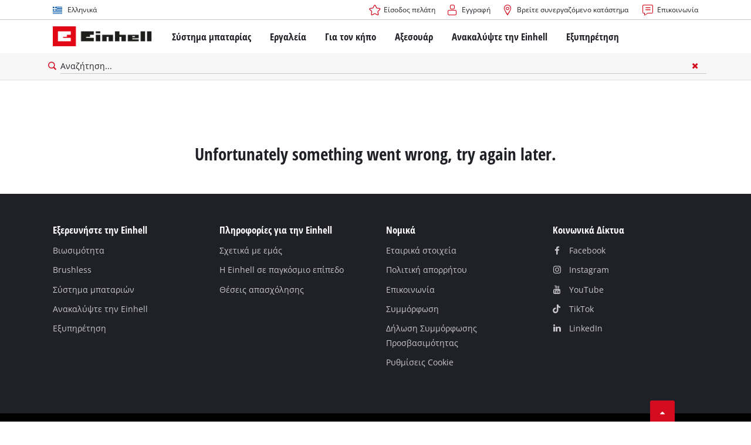

--- FILE ---
content_type: text/html; charset=utf-8
request_url: https://www.einhell.com.gr/p/3413955-freelexo-900-lcd-bt/
body_size: 10036
content:
<!DOCTYPE html>
<html lang="el">
<head>

<meta charset="utf-8">
<!-- 
	TYPO3 Website - Powered by Communiacs - www.communiacs.de

	This website is powered by TYPO3 - inspiring people to share!
	TYPO3 is a free open source Content Management Framework initially created by Kasper Skaarhoj and licensed under GNU/GPL.
	TYPO3 is copyright 1998-2026 of Kasper Skaarhoj. Extensions are copyright of their respective owners.
	Information and contribution at https://typo3.org/
-->



<title>Η γκάμα προϊόντων της Einhell | Einhell.com.gr</title>
<meta name="generator" content="TYPO3 CMS">
<meta name="description" content="Εργαλεία, εξοπλισμός κηπουρικής και αξεσουάρ - Μεγάλη ποικιλία σε προϊόντα και εργαλεία. Ανακαλύψτε εδώ τι προσφέρει η Einhell ειδικά για εσάς!">
<meta name="viewport" content="width=device-width, initial-scale=1.0">
<meta name="twitter:card" content="summary">


<link rel="stylesheet" href="/_assets/369fecbaddba51f6af024f761a766400/Assets/css/themes/einhell.css?1761119454" media="all">
<link rel="stylesheet" href="/_assets/369fecbaddba51f6af024f761a766400/Assets/css/app.css?1769435690" media="all">
<link href="/_assets/369fecbaddba51f6af024f761a766400/Assets/css/external/teamviewer.css?1761119454" rel="stylesheet" >
<link href="/_assets/369fecbaddba51f6af024f761a766400/Assets/css/extensions/theme/modules/usps-topbar.css?1763367803" rel="stylesheet" >
<link href="/_assets/369fecbaddba51f6af024f761a766400/Assets/css/extensions/theme/modules/swiper.css?1761119454" rel="stylesheet" >
<link href="/_assets/369fecbaddba51f6af024f761a766400/Assets/css/extensions/theme/modules/image.css?1761119454" rel="stylesheet" >
<link href="/_assets/369fecbaddba51f6af024f761a766400/Assets/css/extensions/itemrepo/detail.css?1769435690" rel="stylesheet" >



<script src="/_assets/369fecbaddba51f6af024f761a766400/Assets/vendor/easyXDM.min.js?1761119454"></script>


<!-- Google Consent Mode Default --><script>            window.dataLayer = window.dataLayer || [];
            function gtag(){dataLayer.push(arguments);}

            gtag('consent', 'default', {
                ad_user_data: 'denied',
                ad_personalization: 'denied',
                ad_storage: 'denied',
                analytics_storage: 'denied',
                functionality_storage: 'denied',
                personalization_storage: 'denied',
                security_storage: 'granted'
            });

            gtag('set', 'ads_data_redaction', true);</script><!-- /GCM Default -->    <link href='/_assets/369fecbaddba51f6af024f761a766400/Assets/fonts/icomoon/icomoon.woff?bcwgz8' rel='preload' as='font' crossorigin='crossorigin' type='font/woff'>
    <link href='/_assets/369fecbaddba51f6af024f761a766400/Assets/fonts/icomoon/icomoon.ttf?bcwgz8' rel='preload' as='font' crossorigin='crossorigin' type='font/ttf'>    <script>        window.communiacs_loader = {};
        window.communiacs_loader.options = {};
        window.tx_theme = {};
        window.tx_theme.constants = {};
        window.tx_theme.constants.friendlycaptcha = {};
        window.tx_theme.constants.friendlycaptcha.sitekey = 'FCMG6HK10S6MCDSC';
        window.tx_theme.constants.friendlycaptcha.puzzleEndpoint = 'https://eu-api.friendlycaptcha.eu/api/v1/puzzle';    </script>        <script type="text/plain" data-usercentrics="Google Fonts">        WebFontConfig = {};

        WebFontConfig.google = {
            families: [
                'Roboto:400,700:latin',
                'Open+Sans:400,400i,700,700i',
                'Open+Sans+Condensed:700',
                'Amatic+SC:400,700:latin'
            ]
        };
        (function(d) {
            var wf = d.createElement('script'), s = d.scripts[0];
            wf.src = 'https://ajax.googleapis.com/ajax/libs/webfont/1.6.26/webfont.js';            wf.type = 'text/javascript';            wf.setAttribute('data-usercentrics', 'Google Fonts');
            s.parentNode.insertBefore(wf, s);
        })(document);      var currentBreakpoint;
        </script>	<script type="module" src="https://unpkg.com/friendly-challenge@0.9.11/widget.module.min.js" async defer data-cookiecategory="essential" data-usercentrics="Friendly Captcha"></script>	<script nomodule src="https://unpkg.com/friendly-challenge@0.9.11/widget.min.js" async defer data-cookiecategory="essential" data-usercentrics="Friendly Captcha"></script>
<link rel="shortcut icon" type="image/png" href="/_assets/369fecbaddba51f6af024f761a766400/Assets/favicons/favicon.png">
<link rel="shortcut icon" type="image/png" href="/_assets/369fecbaddba51f6af024f761a766400/Assets/favicons/favicon-32.png" sizes="32x32">
<link rel="shortcut icon" type="image/png" href="/_assets/369fecbaddba51f6af024f761a766400/Assets/favicons/favicon-24.png" sizes="24x24">
<link rel="shortcut icon" type="image/png" href="/_assets/369fecbaddba51f6af024f761a766400/Assets/favicons/favicon-16.png" sizes="16x16">
<link rel="apple-touch-icon" sizes="57x57" href="/_assets/369fecbaddba51f6af024f761a766400/Assets/favicons/apple-touch-icon-57x57.png">
<link rel="apple-touch-icon" sizes="72x72" href="/_assets/369fecbaddba51f6af024f761a766400/Assets/favicons/apple-touch-icon-72x72.png">
<link rel="apple-touch-icon" sizes="76x76" href="/_assets/369fecbaddba51f6af024f761a766400/Assets/favicons/apple-touch-icon-76x76.png">
<link rel="apple-touch-icon" sizes="114x114" href="/_assets/369fecbaddba51f6af024f761a766400/Assets/favicons/apple-touch-icon-114x114.png">
<link rel="apple-touch-icon" sizes="120x120" href="/_assets/369fecbaddba51f6af024f761a766400/Assets/favicons/apple-touch-icon-120x120.png">
<link rel="apple-touch-icon" sizes="144x144" href="/_assets/369fecbaddba51f6af024f761a766400/Assets/favicons/apple-touch-icon-144x144.png">
<link rel="apple-touch-icon" sizes="152x152" href="/_assets/369fecbaddba51f6af024f761a766400/Assets/favicons/apple-touch-icon-152x152.png">

<script type="text/plain" data-usercentrics="BazaarVoice" src="https://apps.bazaarvoice.com/deployments/einhell-gr/main_site/production/el_GR/bv.js" async></script><script type="text/plain" data-usercentrics="Zoovu" src="https://js.search.zoovu.com/plugin/bundle/51352.js?1234" async></script>          <!-- Matomo Tag Manager -->
<script type="text/plain" data-usercentrics="Matomo (self hosted)">
var _mtm = window._mtm = window._mtm || [];
_mtm.push({"mtm.startTime": (new Date().getTime()), "event": "mtm.Start"});
var d=document, g=d.createElement('script'), s=d.getElementsByTagName("script")[0];
g.async=true; g.src="https://matomo.einhell-live.de/js/container_m4AREyfP.js"; s.parentNode.insertBefore(g,s);
</script>
<!-- End Matomo Tag Manager --><link rel="preload" href="//privacy-proxy.usercentrics.eu/latest/uc-block.bundle.js" as="script">
        <link rel="preconnect" href="//privacy-proxy.usercentrics.eu">
        <script id="usercentrics-cmp" data-language="el" data-settings-id="fU4yumRW9" src="https://web.cmp.usercentrics.eu/ui/loader.js" async></script>        <script type="application/javascript" src="https://privacy-proxy.usercentrics.eu/latest/uc-block.bundle.js"></script>
        <script>
        // (optional) additional configs for the Smart Data Protector
        uc.blockOnly([
          'S1pcEj_jZX', //Google Maps
          'XbzVLbj6w', //BazaarVoice
          'BJz7qNsdj-7', // Youtube
          'qEs4t49Rg', // Trustpilot
          'uJyv6', // Flockler
          'J4VjROu2H' //Zoovu
        ]);
        </script>
        <script>
        // block following scripts
        uc.blockElements({
          'S1pcEj_jZX': '.module-teaser-shoplocator .teaser__content, .shopLocator, .lawn-calculator, .googlemaps, .overlay__placeholder',
          'J4VjROu2H': '#zoovu-assistant',
          'uJyv6-Nm': '.flockler',
          'XbzVLbj6w': '.bv-uc-wrapper',
          'qEs4t49Rg': '.trustpilot-widget-placeholder, .trustpilot-section-placeholder',
          'BJz7qNsdj-7': '.module-video .card__iframe .uc-placeholder'
        });
        uc.reloadOnOptOut('S1pcEj_jZX');
        uc.reloadOnOptIn('BJz7qNsdj-7');
        uc.reloadOnOptIn('qEs4t49Rg');
        </script><!-- Google Tag Manager GA4 --><script type="text/plain" data-usercentrics="Google Tag Manager">(function(w,d,s,l,i){w[l]=w[l]||[];w[l].push({'gtm.start':
new Date().getTime(),event:'gtm.js'});var f=d.getElementsByTagName(s)[0],
j=d.createElement(s),dl=l!='dataLayer'?'&l='+l:'';j.async=true;j.src=
'https://www.googletagmanager.com/gtm.js?id='+i+dl;f.parentNode.insertBefore(j,f);
})(window,document,'script','dataLayer','GTM-KZRD3ST');</script><!-- End Google Tag Manager -->
<link rel="canonical" href="https://www.einhell.com.gr/p/?tx_itemrepo_productdetails%5Baction%5D=details&amp;tx_itemrepo_productdetails%5Bcontroller%5D=Product&amp;tx_itemrepo_productdetails%5BitemNo%5D=%20&amp;cHash=21b763531d79946ff3ecbb9307c53c45"/>

<link rel="alternate" hreflang="en-BG" href="https://www.einhell.bg/en/p/"/>
<link rel="alternate" hreflang="bg-BG" href="https://www.einhell.bg/p/"/>
<link rel="alternate" hreflang="en-HR" href="https://www.einhell.hr/en/p/"/>
<link rel="alternate" hreflang="hr-HR" href="https://www.einhell.hr/p/"/>
<link rel="alternate" hreflang="en-CZ" href="https://www.einhell.cz/en/p/"/>
<link rel="alternate" hreflang="cs-CZ" href="https://www.einhell.cz/p/"/>
<link rel="alternate" hreflang="de-CZ" href="https://www.einhell.cz/de/p/"/>
<link rel="alternate" hreflang="en-HU" href="https://www.einhell.hu/en/p/"/>
<link rel="alternate" hreflang="hu-HU" href="https://www.einhell.hu/p/"/>
<link rel="alternate" hreflang="en-RO" href="https://www.einhell.ro/en/p/"/>
<link rel="alternate" hreflang="ro-RO" href="https://www.einhell.ro/p/"/>
<link rel="alternate" hreflang="en-SI" href="https://www.einhell.si/en/p/"/>
<link rel="alternate" hreflang="sl-SI" href="https://www.einhell.si/p/"/>
<link rel="alternate" hreflang="en-BA" href="https://www.einhell.ba/en/p/"/>
<link rel="alternate" hreflang="bs-BA" href="https://www.einhell.ba/p/"/>
<link rel="alternate" hreflang="en-ZA" href="https://www.einhell.co.za/p/"/>
<link rel="alternate" hreflang="en-RS" href="https://www.einhell.rs/en/p/"/>
<link rel="alternate" hreflang="sr-RS" href="https://www.einhell.rs/p/"/>
<link rel="alternate" hreflang="en-TR" href="https://www.einhell.com.tr/en/p/"/>
<link rel="alternate" hreflang="tr-TR" href="https://www.einhell.com.tr/p/"/>
<link rel="alternate" hreflang="en-SK" href="https://www.einhell.sk/en/p/"/>
<link rel="alternate" hreflang="sk-SK" href="https://www.einhell.sk/p/"/>
<link rel="alternate" hreflang="en-CA" href="https://www.einhell.ca/p/"/>
<link rel="alternate" hreflang="fr-CA" href="https://www.einhell.ca/fr/p/"/>
<link rel="alternate" hreflang="en-CL" href="https://www.einhell.cl/en/p/"/>
<link rel="alternate" hreflang="es-CL" href="https://www.einhell.cl/p/"/>
<link rel="alternate" hreflang="en-PE" href="https://www.einhell.pe/en/p/"/>
<link rel="alternate" hreflang="es-PE" href="https://www.einhell.pe/p/"/>
<link rel="alternate" hreflang="en-AR" href="https://www.einhell.com.ar/en/p/"/>
<link rel="alternate" hreflang="es-AR" href="https://www.einhell.com.ar/p/"/>
<link rel="alternate" hreflang="en-CO" href="https://www.einhell.co/en/p/"/>
<link rel="alternate" hreflang="es-CO" href="https://www.einhell.co/p/"/>
<link rel="alternate" hreflang="en-VE" href="https://www.einhell.com.ve/en/p/"/>
<link rel="alternate" hreflang="es-VE" href="https://www.einhell.com.ve/p/"/>
<link rel="alternate" hreflang="en-CR" href="https://www.einhell.cr/en/p/"/>
<link rel="alternate" hreflang="es-CR" href="https://www.einhell.cr/p/"/>
<link rel="alternate" hreflang="en-SV" href="https://www.einhell.sv/en/p/"/>
<link rel="alternate" hreflang="es-SV" href="https://www.einhell.sv/p/"/>
<link rel="alternate" hreflang="en-GT" href="https://www.einhell.gt/en/p/"/>
<link rel="alternate" hreflang="es-GT" href="https://www.einhell.gt/p/"/>
<link rel="alternate" hreflang="en-UY" href="https://www.einhell.com.uy/en/p/"/>
<link rel="alternate" hreflang="es-UY" href="https://www.einhell.com.uy/p/"/>
<link rel="alternate" hreflang="en-GB" href="https://www.einhell.co.uk/p/"/>
<link rel="alternate" hreflang="en-ES" href="https://www.einhell.es/en/p/"/>
<link rel="alternate" hreflang="es-ES" href="https://www.einhell.es/p/"/>
<link rel="alternate" hreflang="en-PT" href="https://www.einhell.pt/en/p/"/>
<link rel="alternate" hreflang="pt-PT" href="https://www.einhell.pt/p/"/>
<link rel="alternate" hreflang="en-FR" href="https://www.einhell.fr/en/p/"/>
<link rel="alternate" hreflang="fr-FR" href="https://www.einhell.fr/p/"/>
<link rel="alternate" hreflang="en-IT" href="https://www.einhell.it/en/p/"/>
<link rel="alternate" hreflang="it-IT" href="https://www.einhell.it/p/"/>
<link rel="alternate" hreflang="en-FI" href="https://www.einhell.fi/en/p/"/>
<link rel="alternate" hreflang="fi-FI" href="https://www.einhell.fi/p/"/>
<link rel="alternate" hreflang="en-NL" href="https://www.einhell.nl/en/p/"/>
<link rel="alternate" hreflang="nl-NL" href="https://www.einhell.nl/p/"/>
<link rel="alternate" hreflang="en-DK" href="https://www.einhell.dk/en/p/"/>
<link rel="alternate" hreflang="da-DK" href="https://www.einhell.dk/p/"/>
<link rel="alternate" hreflang="en-NO" href="https://www.einhell.no/en/p/"/>
<link rel="alternate" hreflang="no-NO" href="https://www.einhell.no/p/"/>
<link rel="alternate" hreflang="en-SE" href="https://www.einhell.se/en/p/"/>
<link rel="alternate" hreflang="sv-SE" href="https://www.einhell.se/p/"/>
<link rel="alternate" hreflang="en-AU" href="https://www.ozito.com.au/p/"/>
<link rel="alternate" hreflang="en-NZ" href="https://www.ozito.co.nz/p/"/>
<link rel="alternate" hreflang="en-AT" href="https://www.einhell.at/en/p/"/>
<link rel="alternate" hreflang="de-AT" href="https://www.einhell.at/p/"/>
<link rel="alternate" hreflang="en-CH" href="https://www.einhell.ch/en/p/"/>
<link rel="alternate" hreflang="de-CH" href="https://www.einhell.ch/p/"/>
<link rel="alternate" hreflang="it-CH" href="https://www.einhell.ch/it/p/"/>
<link rel="alternate" hreflang="fr-CH" href="https://www.einhell.ch/fr/p/"/>
<link rel="alternate" hreflang="en-DE" href="https://www.einhell.de/en/p/"/>
<link rel="alternate" hreflang="de-DE" href="https://www.einhell.de/p/"/>
<link rel="alternate" hreflang="en-GR" href="https://www.einhell.com.gr/en/p/?tx_itemrepo_productdetails%5Baction%5D=details&amp;tx_itemrepo_productdetails%5Bcontroller%5D=Product&amp;tx_itemrepo_productdetails%5BitemNo%5D=%20&amp;cHash=21b763531d79946ff3ecbb9307c53c45"/>
<link rel="alternate" hreflang="el-GR" href="https://www.einhell.com.gr/p/?tx_itemrepo_productdetails%5Baction%5D=details&amp;tx_itemrepo_productdetails%5Bcontroller%5D=Product&amp;tx_itemrepo_productdetails%5BitemNo%5D=%20&amp;cHash=21b763531d79946ff3ecbb9307c53c45"/>
<link rel="alternate" hreflang="x-default" href="https://www.einhell.com.gr/en/p/?tx_itemrepo_productdetails%5Baction%5D=details&amp;tx_itemrepo_productdetails%5Bcontroller%5D=Product&amp;tx_itemrepo_productdetails%5BitemNo%5D=%20&amp;cHash=21b763531d79946ff3ecbb9307c53c45"/>
</head>
<body class="page-3144 level-2 template-productDetail transition-preload client-emea2 site-el_GR">    <!-- Google Tag Manager GA4 (noscript) -->
    <noscript><iframe src="https://www.googletagmanager.com/ns.html?id=GTM-KZRD3ST"
    height="0" width="0" style="display:none;visibility:hidden"></iframe></noscript>
    <!-- End Google Tag Manager (noscript) -->


<script>
  uc.setCustomTranslations({
    en: {
      ACCEPT: "Αποδοχή",
      MORE_INFO: "Ρυθμίσεις cookies",
      DEFAULT_DESCRIPTION: "Χρησιμοποιούμε μια υπηρεσία τρίτου μέρους που ενδέχεται να συλλέγει δεδομένα σχετικά με τη δραστηριότητά σας. Για να δείτε αυτό το περιεχόμενο, πρέπει να δώσετε ρητά τη συγκατάθεσή σας για %TECHNOLOGY_NAME%.",
      DEFAULT_TITLE: "Χρειαζόμαστε τη συγκατάθεσή σας για να φορτώσουμε την υπηρεσία %TECHNOLOGY_NAME%!"
    },
    'el': {
      ACCEPT: "Αποδοχή",
      MORE_INFO: "Ρυθμίσεις cookies",
      DEFAULT_DESCRIPTION: "Χρησιμοποιούμε μια υπηρεσία τρίτου μέρους που ενδέχεται να συλλέγει δεδομένα σχετικά με τη δραστηριότητά σας. Για να δείτε αυτό το περιεχόμενο, πρέπει να δώσετε ρητά τη συγκατάθεσή σας για %TECHNOLOGY_NAME%.",
      DEFAULT_TITLE: "Χρειαζόμαστε τη συγκατάθεσή σας για να φορτώσουμε την υπηρεσία %TECHNOLOGY_NAME%!"
    }
  });</script>

<script>
  if (!window.tx_itemrepo) {
    window.tx_itemrepo = {}
  }

  if (!window.tx_itemrepo.currency) {
    window.tx_itemrepo.currency = "GRD"
  }

  if (!window.tx_itemrepo.currencyLocale) {
    window.tx_itemrepo.currencyLocale = "el-GR"
  }
</script>



<div class="clicker"></div>

<div class="frc-captcha" data-start="none" style="display:none;"></div>

    
  
  
      <script type="module" crossorigin src="https://compare-list-preview.einhell-live.de/index.js"></script>
      <link rel="stylesheet" crossorigin href="https://compare-list-preview.einhell-live.de/style.css">

      <div id="compareListData" data-comparelist-enabled="1"
           data-locale="el_GR"
           data-env="live"
           data-website="einhell.com.gr"
           data-compare-list-url="https://www.einhell.com.gr/comparelist/"></div>

      <div id="compareListContainerApp"></div>
    

  

  


  




  

  


<div id="page-top" class="skip-to-content -border-bottom">
  <div class="skip-link-nav visually-hidden-focusable inner__wrap -max-width-limited">
    <span id="jumpmark-main-content-link" class="skip-link" tabindex="0">
      Μετάβαση στο κύριο περιεχόμενο
    </span>
    <span id="jumpmark-search-link" class="skip-link" tabindex="0">
      Μετάβαση στην αναζήτηση
    </span>
    <span id="jumpmark-main-menu-link" class="skip-link" tabindex="0">
      Μετάβαση στην κύρια πλοήγηση
    </span>
  </div>
</div>
<div class="page" data-free-item-error="The item cannot be added to the shopping cart again due to the current promotion"  >

  
  

  <script>
      window.addEventListener('DOMContentLoaded', function () {
        let isTeamviewerwAccepted = (localStorage.getItem('teamviewer') === 'true');
        if (isTeamviewerwAccepted) {
          $.getScript('https://cdn.engage.teamviewer.com/cdn/js/k8qhoof6dt.js', function () {
            window.postMessage("CV_sent");
          });
        }
      })
  </script>

  <header
    class="page__header nav-search ">
    











    <div class="header__topbar">
      <div class="inner__wrap -max-width-limited">
        <nav class="module-nav module-nav--lang">
          

  <div class="nav__meta nav__meta--lang">
    <div class="nav__lang">
      
        
      
        
          
          <div class="nav__current">
            <div class="current__flag flags-gr">
              <span class="flag__label flag__label--mobile">EL</span>
              <span class="flag__label flag__label--desktop">Ελληνικά</span>
            </div>
          </div>
        
      
      <div class="nav__available">
        <div class="available__label heading delta">
          
          <div class="close-icon" tabindex="-1"><span></span></div>
        </div>
        
          
        
          
              
              <div class="available__lang">
                <div class="current__flag flags-gr" tabindex="-1">
                  <span class="flag__label flag__label--mobile"></span>
                  <span class="flag__label flag__label--desktop">Ελληνικά</span>
                </div>
              </div>
            
        
        
          
              
                  <div class="available__lang">
                    <a href="/en/p/?tx_itemrepo_productdetails%5Baction%5D=details&amp;tx_itemrepo_productdetails%5Bcontroller%5D=Product&amp;tx_itemrepo_productdetails%5BitemNo%5D=%20&amp;cHash=21b763531d79946ff3ecbb9307c53c45" tabindex="-1">
                      <div class="lang__flag flags-gb">
                        <span class="flag__label">English</span>
                      </div>
                    </a>
                  </div>
                
            
        
          
        
        
      </div>
    </div>
  </div>



          <button class="nav-lang__submenu-button" aria-label="Αλλάξτε γλώσσα" tabindex="0">
            <svg xmlns="http://www.w3.org/2000/svg" width="18" height="18" viewBox="0 0 24 24"><path fill="currentColor" d="M12.6 12L8 7.4L9.4 6l6 6l-6 6L8 16.6z"></path></svg>
          </button>
        </nav>
        <div class="meta-image">
          
        </div>
        <nav class="module-nav module-nav--meta">
          


    
    
    
        



<script>
    if (!window.app) {
        window.app = {};
    }
    if (!window.app.login)
    {
        window.app.login = {}
    }

    window.app.login.keycloakBaseUrl = 'https://auth.einhell.com/auth/'
    window.app.login.syliusCookieDomain = ''
    window.app.login.keycloakRealm = 'master'
    window.app.login.keycloakApplicationId = 'typo3'
    window.app.login.siteLanguageHrefLang = 'el-GR'
    window.app.login.keycloakLocale = 'el-GR'
    window.app.login.privacylink = 'https://www.einhell.com.gr/politiki-aporritoy/'
    window.app.login.dashboardlink = 'https://www.einhell.com.gr/pinakas-elegchoy-christi/'
    window.app.login.translationsAssetsPath = '/_assets/369fecbaddba51f6af024f761a766400/Translations/login';
</script>
<menu id="login" class="module-nav__lvl1 tx-theme tx-theme--login"></menu>


    
    <menu class="module-nav__lvl1">
        
            <li class="module-nav__item">
                <a href="/breite-synergazomeno-katastima/" tabindex="-1" >
                <span class=" icon-map-marker-before">Βρείτε συνεργαζόμενο κατάστημα</span>
                </a>
                
            </li>
        
            <li class="module-nav__item">
                <a href="/exypiretisi/epikoinonia/" tabindex="-1" >
                <span class=" icon-contact-before">Επικοινωνία</span>
                </a>
                
            </li>
        
    </menu>









        </nav>
      </div>
    </div>
    <div class="header__header" data-overview-label="Επισκόπηση">
      <div class="inner__wrap -max-width-limited">
        <div class="module-logo">
          <a href="/"><img src="/_assets/369fecbaddba51f6af024f761a766400/Assets/img/logo.png" width="376" height="76"   alt="&#039;EINHELL. Cordless Excellence. - Official brand&#039;" ></a>
        </div>
        <nav class="module-nav module-nav--main">
          


  
  
    <menu class="module-nav__lvl1">
      
  
    
    
    
    
    
      
        
      
        
      
        
      
        
      
        
      
    
    <li
            class="module-nav__item module-nav__item--hasSubpages  ">
      
          <a href="/systima-mpatarias/"    >
          
          <span
                  class="heading delta">Σύστημα μπαταρίας</span>
          </a>
        
      
        <button class="menu__submenu-button menu__submenu-button-lvl1 " aria-label="Ανοίξτε υπομενού"  tabindex="0">
        <svg xmlns="http://www.w3.org/2000/svg" width="32" height="32" viewBox="0 0 24 24"><path fill="currentColor" d="M12.6 12L8 7.4L9.4 6l6 6l-6 6L8 16.6z"></path></svg>
        </button>
        
  
    <menu class="module-nav__lvl2">
      
  
    
    
    
    
    
      
        
      
    
    <li
            class="module-nav__item module-nav__item--hasSubpages  module-nav__item--disabledLink ">
      
            <span
                    class="heading epsilon">Σύστημα μπαταρίας Einhell</span>
        
      
        <button class="menu__submenu-button  menu__submenu-button-lvl2" aria-label="Ανοίξτε υπομενού" tabindex="-1">
        <svg xmlns="http://www.w3.org/2000/svg" width="32" height="32" viewBox="0 0 24 24"><path fill="currentColor" d="M12.6 12L8 7.4L9.4 6l6 6l-6 6L8 16.6z"></path></svg>
        </button>
        
  
    <menu class="module-nav__lvl3">
      
  
    
    
    
    
    
    <li
            class="module-nav__item  ">
      
          <a href="/systima-mpatarias/"    >
          
          <span
                  class="">Το σύστημα μπαταριών Power X-Change</span>
          </a>
        
      
    </li>
  
  

    </menu>

      
    </li>
  
    
    
    
    
    
      
        
      
        
      
        
      
    
    <li
            class="module-nav__item module-nav__item--hasSubpages  module-nav__item--disabledLink ">
      
            <span
                    class="heading epsilon">Τεχνολογία</span>
        
      
        <button class="menu__submenu-button  menu__submenu-button-lvl2" aria-label="Ανοίξτε υπομενού" tabindex="-1">
        <svg xmlns="http://www.w3.org/2000/svg" width="32" height="32" viewBox="0 0 24 24"><path fill="currentColor" d="M12.6 12L8 7.4L9.4 6l6 6l-6 6L8 16.6z"></path></svg>
        </button>
        
  
    <menu class="module-nav__lvl3">
      
  
    
    
    
    
    
    <li
            class="module-nav__item  ">
      
          <a href="/systima-mpatarias/technologia-mpatarion/"    >
          
          <span
                  class="">Τεχνολογία μπαταριών</span>
          </a>
        
      
    </li>
  
    
    
    
    
    
    <li
            class="module-nav__item  ">
      
          <a href="/brushless/"    >
          
          <span
                  class="">Brushless</span>
          </a>
        
      
    </li>
  
    
    
    
    
    
    <li
            class="module-nav__item  ">
      
          <a href="/mpataries-gnisies-einhell-vs-apomimiseis/"    >
          
          <span
                  class="">Μπαταρίες: γνήσιες Einhell vs απομιμήσεις</span>
          </a>
        
      
    </li>
  
  

    </menu>

      
    </li>
  
    
    
    
    
    
      
        
      
        
      
        
      
        
      
    
    <li
            class="module-nav__item module-nav__item--hasSubpages  module-nav__item--disabledLink ">
      
            <span
                    class="heading epsilon">PROFESSIONAL</span>
        
      
        <button class="menu__submenu-button  menu__submenu-button-lvl2" aria-label="Ανοίξτε υπομενού" tabindex="-1">
        <svg xmlns="http://www.w3.org/2000/svg" width="32" height="32" viewBox="0 0 24 24"><path fill="currentColor" d="M12.6 12L8 7.4L9.4 6l6 6l-6 6L8 16.6z"></path></svg>
        </button>
        
  
    <menu class="module-nav__lvl3">
      
  
    
    
    
    
    
    <li
            class="module-nav__item  ">
      
          <a href="/professional/"    >
          
          <span
                  class="">Σχετικά με την σειρά Einhell PROFESSIONAL</span>
          </a>
        
      
    </li>
  
    
    
    
    
    
    <li
            class="module-nav__item  ">
      
          <a href="/systima-mpatarias/professional/ola-ta-ergaleia-professional/"    >
          
          <span
                  class="">Όλα τα εργαλεία PROFESSIONAL</span>
          </a>
        
      
    </li>
  
    
    
    
    
    
    <li
            class="module-nav__item  ">
      
          <a href="/systima-mpatarias/professional/ergaleia-mpatarias-professional/"    >
          
          <span
                  class="">Εργαλεία μπαταρίας PROFESSIONAL</span>
          </a>
        
      
    </li>
  
    
    
    
    
    
    <li
            class="module-nav__item  ">
      
          <a href="/systima-mpatarias/professional/ergaleia-kipoy-professional/"    >
          
          <span
                  class="">Εργαλεία κήπου PROFESSIONAL</span>
          </a>
        
      
    </li>
  
  

    </menu>

      
    </li>
  
    
    
    
    
    
      
        
      
        
      
        
      
    
    <li
            class="module-nav__item module-nav__item--hasSubpages  module-nav__item--disabledLink ">
      
            <span
                    class="heading epsilon">Εργαλεία Power X-Change</span>
        
      
        <button class="menu__submenu-button  menu__submenu-button-lvl2" aria-label="Ανοίξτε υπομενού" tabindex="-1">
        <svg xmlns="http://www.w3.org/2000/svg" width="32" height="32" viewBox="0 0 24 24"><path fill="currentColor" d="M12.6 12L8 7.4L9.4 6l6 6l-6 6L8 16.6z"></path></svg>
        </button>
        
  
    <menu class="module-nav__lvl3">
      
  
    
    
    
    
    
    <li
            class="module-nav__item  ">
      
          <a href="/power-x-change/"    >
          
          <span
                  class="">Όλα τα εργαλεία Power X-Change</span>
          </a>
        
      
    </li>
  
    
    
    
    
    
    <li
            class="module-nav__item  ">
      
          <a href="/systima-mpatarias/ergaleia-power-x-change/ergaleia-mpatarias-power-x-change/"    >
          
          <span
                  class="">Εργαλεία μπαταρίας Power X-Change</span>
          </a>
        
      
    </li>
  
    
    
    
    
    
    <li
            class="module-nav__item  ">
      
          <a href="/systima-mpatarias/ergaleia-power-x-change/power-x-change-ergaleia-gia-ton-kipo/"    >
          
          <span
                  class="">Power X-Change εργαλεία για τον κήπο</span>
          </a>
        
      
    </li>
  
  

    </menu>

      
    </li>
  
    
    
    
    
    
    <li
            class="module-nav__item  ">
      
          <a href="/axesoyar/mpataries-fortistes/"    >
          
          <span
                  class="heading epsilon">Μπαταρίες &amp; φορτιστές</span>
          </a>
        
      
    </li>
  
  

    </menu>

      
    </li>
  
    
    
    
    
    
      
        
      
        
      
        
      
        
      
    
    <li
            class="module-nav__item module-nav__item--hasSubpages  ">
      
          <a href="/kanto-monos-soy/"    >
          
          <span
                  class="heading delta">Εργαλεία</span>
          </a>
        
      
        <button class="menu__submenu-button menu__submenu-button-lvl1 " aria-label="Ανοίξτε υπομενού"  tabindex="0">
        <svg xmlns="http://www.w3.org/2000/svg" width="32" height="32" viewBox="0 0 24 24"><path fill="currentColor" d="M12.6 12L8 7.4L9.4 6l6 6l-6 6L8 16.6z"></path></svg>
        </button>
        
  
    <menu class="module-nav__lvl2">
      
  
    
    
    
    
    
      
        
      
        
      
        
      
        
      
        
      
        
      
        
      
        
      
        
      
        
      
        
      
        
      
    
    <li
            class="module-nav__item module-nav__item--hasSubpages  ">
      
          <a href="/kanto-monos-soy/ilektrika-ergaleia/"    >
          
          <span
                  class="heading epsilon">Ηλεκτρικά εργαλεία</span>
          </a>
        
      
        <button class="menu__submenu-button  menu__submenu-button-lvl2" aria-label="Ανοίξτε υπομενού" tabindex="-1">
        <svg xmlns="http://www.w3.org/2000/svg" width="32" height="32" viewBox="0 0 24 24"><path fill="currentColor" d="M12.6 12L8 7.4L9.4 6l6 6l-6 6L8 16.6z"></path></svg>
        </button>
        
  
    <menu class="module-nav__lvl3">
      
  
    
    
    
    
    
    <li
            class="module-nav__item  ">
      
          <a href="/kanto-monos-soy/ilektrika-ergaleia/epanafortozomena-drapanokatsabida/"    >
          
          <span
                  class="">Επαναφορτιζόμενα δραπανοκατσάβιδα</span>
          </a>
        
      
    </li>
  
    
    
    
    
    
    <li
            class="module-nav__item  ">
      
          <a href="/kanto-monos-soy/ilektrika-ergaleia/drapana/"    >
          
          <span
                  class="">Δράπανα</span>
          </a>
        
      
    </li>
  
    
    
    
    
    
    <li
            class="module-nav__item  ">
      
          <a href="/kanto-monos-soy/ilektrika-ergaleia/peristrofiko-pistoleto/"    >
          
          <span
                  class="">Περιστροφικά πιστολέτα</span>
          </a>
        
      
    </li>
  
    
    
    
    
    
    <li
            class="module-nav__item  ">
      
          <a href="/kanto-monos-soy/ilektrika-ergaleia/goniakoi-trochoi/"    >
          
          <span
                  class="">Γωνιακοί τροχοί</span>
          </a>
        
      
    </li>
  
    
    
    
    
    
    <li
            class="module-nav__item  ">
      
          <a href="/kanto-monos-soy/ilektrika-ergaleia/polyergaleia/"    >
          
          <span
                  class="">Πολυεργαλεία</span>
          </a>
        
      
    </li>
  
    
    
    
    
    
    <li
            class="module-nav__item  ">
      
          <a href="/kanto-monos-soy/ilektrika-ergaleia/royter/"    >
          
          <span
                  class="">Ρούτερ</span>
          </a>
        
      
    </li>
  
    
    
    
    
    
    <li
            class="module-nav__item  ">
      
          <a href="/kanto-monos-soy/ilektrika-ergaleia/seges/"    >
          
          <span
                  class="">Σέγες</span>
          </a>
        
      
    </li>
  
    
    
    
    
    
    <li
            class="module-nav__item  ">
      
          <a href="/kanto-monos-soy/ilektrika-ergaleia/tribeia/"    >
          
          <span
                  class="">Τριβεία</span>
          </a>
        
      
    </li>
  
    
    
    
    
    
    <li
            class="module-nav__item  ">
      
          <a href="/kanto-monos-soy/ilektrika-ergaleia/anadeytires/"    >
          
          <span
                  class="">Αναδευτήρες</span>
          </a>
        
      
    </li>
  
    
    
    
    
    
    <li
            class="module-nav__item  ">
      
          <a href="/kanto-monos-soy/ilektrika-ergaleia/pistolia-bafis/"    >
          
          <span
                  class="">Πιστόλια βαφής</span>
          </a>
        
      
    </li>
  
    
    
    
    
    
    <li
            class="module-nav__item  ">
      
          <a href="/kanto-monos-soy/ilektrika-ergaleia/ergaleia-metrisis/"    >
          
          <span
                  class="">Εργαλεία μέτρησης</span>
          </a>
        
      
    </li>
  
    
    
    
    
    
    <li
            class="module-nav__item  ">
      
          <a href="/kanto-monos-soy/ilektrika-ergaleia/epipleon-ergaleia/"    >
          
          <span
                  class="">Επιπλέον εργαλεία</span>
          </a>
        
      
    </li>
  
  

    </menu>

      
    </li>
  
    
    
    
    
    
      
        
      
        
      
        
      
        
      
        
      
        
      
    
    <li
            class="module-nav__item module-nav__item--hasSubpages  ">
      
          <a href="/kanto-monos-soy/ergaleia-pagkoy/"    >
          
          <span
                  class="heading epsilon">Εργαλεία πάγκου</span>
          </a>
        
      
        <button class="menu__submenu-button  menu__submenu-button-lvl2" aria-label="Ανοίξτε υπομενού" tabindex="-1">
        <svg xmlns="http://www.w3.org/2000/svg" width="32" height="32" viewBox="0 0 24 24"><path fill="currentColor" d="M12.6 12L8 7.4L9.4 6l6 6l-6 6L8 16.6z"></path></svg>
        </button>
        
  
    <menu class="module-nav__lvl3">
      
  
    
    
    
    
    
    <li
            class="module-nav__item  ">
      
          <a href="/kanto-monos-soy/ergaleia-pagkoy/seges-pagkoy/"    >
          
          <span
                  class="">Δισκοπρίονα πάγκου</span>
          </a>
        
      
    </li>
  
    
    
    
    
    
    <li
            class="module-nav__item  ">
      
          <a href="/kanto-monos-soy/ergaleia-pagkoy/aerosympiestes/"    >
          
          <span
                  class="">Αεροσυμπιεστές</span>
          </a>
        
      
    </li>
  
    
    
    
    
    
    <li
            class="module-nav__item  ">
      
          <a href="/kanto-monos-soy/ergaleia-pagkoy/didymoi-trochoi/"    >
          
          <span
                  class="">Δίδυμοι τροχοί</span>
          </a>
        
      
    </li>
  
    
    
    
    
    
    <li
            class="module-nav__item  ">
      
          <a href="/kanto-monos-soy/ergaleia-pagkoy/ilektrogennitries/"    >
          
          <span
                  class="">Ηλεκτρογεννήτριες</span>
          </a>
        
      
    </li>
  
    
    
    
    
    
    <li
            class="module-nav__item  ">
      
          <a href="/kanto-monos-soy/ergaleia-pagkoy/trochistis-alysidas/"    >
          
          <span
                  class="">Τροχιστής αλυσίδας</span>
          </a>
        
      
    </li>
  
    
    
    
    
    
    <li
            class="module-nav__item  ">
      
          <a href="/kanto-monos-soy/ergaleia-pagkoy/epipleon-michanes/"    >
          
          <span
                  class="">Επιπλέον εργαλεία</span>
          </a>
        
      
    </li>
  
  

    </menu>

      
    </li>
  
    
    
    
    
    
      
        
      
        
      
        
      
    
    <li
            class="module-nav__item module-nav__item--hasSubpages  ">
      
          <a href="/kanto-monos-soy/syskeyes-katharismoy/"    >
          
          <span
                  class="heading epsilon">Συσκευές καθαρισμού</span>
          </a>
        
      
        <button class="menu__submenu-button  menu__submenu-button-lvl2" aria-label="Ανοίξτε υπομενού" tabindex="-1">
        <svg xmlns="http://www.w3.org/2000/svg" width="32" height="32" viewBox="0 0 24 24"><path fill="currentColor" d="M12.6 12L8 7.4L9.4 6l6 6l-6 6L8 16.6z"></path></svg>
        </button>
        
  
    <menu class="module-nav__lvl3">
      
  
    
    
    
    
    
    <li
            class="module-nav__item  ">
      
          <a href="/kanto-monos-soy/syskeyes-katharismoy/skoypes-anarrofisis-stereon-ygron/"    >
          
          <span
                  class="">Σκούπες αναρρόφησης υγρών/στερεών</span>
          </a>
        
      
    </li>
  
    
    
    
    
    
    <li
            class="module-nav__item  ">
      
          <a href="/kanto-monos-soy/syskeyes-katharismoy/skoypes-stachtis/"    >
          
          <span
                  class="">Σκούπες στάχτης</span>
          </a>
        
      
    </li>
  
    
    
    
    
    
    <li
            class="module-nav__item  ">
      
          <a href="/kanto-monos-soy/syskeyes-katharismoy/plystika-michanimata/"    >
          
          <span
                  class="">Πλυστικά μηχανήματα</span>
          </a>
        
      
    </li>
  
  

    </menu>

      
    </li>
  
    
    
    
    
    
      
        
      
        
      
        
      
        
      
        
      
    
    <li
            class="module-nav__item module-nav__item--hasSubpages  ">
      
          <a href="/kanto-monos-soy/ergaleia-aytokinitoy/"    >
          
          <span
                  class="heading epsilon">Εργαλεία αυτοκινήτου</span>
          </a>
        
      
        <button class="menu__submenu-button  menu__submenu-button-lvl2" aria-label="Ανοίξτε υπομενού" tabindex="-1">
        <svg xmlns="http://www.w3.org/2000/svg" width="32" height="32" viewBox="0 0 24 24"><path fill="currentColor" d="M12.6 12L8 7.4L9.4 6l6 6l-6 6L8 16.6z"></path></svg>
        </button>
        
  
    <menu class="module-nav__lvl3">
      
  
    
    
    
    
    
    <li
            class="module-nav__item  ">
      
          <a href="/kanto-monos-soy/ergaleia-aytokinitoy/aerosympiestes-aytokinitoy/"    >
          
          <span
                  class="">Αεροσυμπιεστές αυτοκινήτου</span>
          </a>
        
      
    </li>
  
    
    
    
    
    
    <li
            class="module-nav__item  ">
      
          <a href="/kanto-monos-soy/ergaleia-aytokinitoy/monada-parochie-energeias/"    >
          
          <span
                  class="">Μονάδα παροχής ενέργειας</span>
          </a>
        
      
    </li>
  
    
    
    
    
    
    <li
            class="module-nav__item  ">
      
          <a href="/kanto-monos-soy/ergaleia-aytokinitoy/aloifadoroi/"    >
          
          <span
                  class="">Αλοιφαδόροι</span>
          </a>
        
      
    </li>
  
    
    
    
    
    
    <li
            class="module-nav__item  ">
      
          <a href="/kanto-monos-soy/ergaleia-aytokinitoy/fortistes-mpatarias/"    >
          
          <span
                  class="">Φορτιστές μπαταρίας</span>
          </a>
        
      
    </li>
  
    
    
    
    
    
    <li
            class="module-nav__item  ">
      
          <a href="/kanto-monos-soy/ergaleia-aytokinitoy/kroystika-drapana/"    >
          
          <span
                  class="">Κρουστικά δράπανα</span>
          </a>
        
      
    </li>
  
  

    </menu>

      
    </li>
  
  

    </menu>

      
    </li>
  
    
    
    
    
    
      
        
      
        
      
        
      
        
      
        
      
        
      
        
      
        
      
        
      
        
      
        
      
        
      
    
    <li
            class="module-nav__item module-nav__item--hasSubpages  ">
      
          <a href="/kipos/"    >
          
          <span
                  class="heading delta">Για τον κήπο</span>
          </a>
        
      
        <button class="menu__submenu-button menu__submenu-button-lvl1 " aria-label="Ανοίξτε υπομενού"  tabindex="0">
        <svg xmlns="http://www.w3.org/2000/svg" width="32" height="32" viewBox="0 0 24 24"><path fill="currentColor" d="M12.6 12L8 7.4L9.4 6l6 6l-6 6L8 16.6z"></path></svg>
        </button>
        
  
    <menu class="module-nav__lvl2">
      
  
    
    
    
    
    
    <li
            class="module-nav__item  ">
      
          <a href="/kipos/michanes-gkazon/"    >
          
          <span
                  class="heading epsilon">Μηχανές γκαζόν</span>
          </a>
        
      
    </li>
  
    
    
    
    
    
    <li
            class="module-nav__item  ">
      
          <a href="/kipos/aeristiras-gkazon/"    >
          
          <span
                  class="heading epsilon">Αεριστές γκαζόν</span>
          </a>
        
      
    </li>
  
    
    
    
    
    
    <li
            class="module-nav__item  ">
      
          <a href="/kipos/trimer-thamnokoptika/"    >
          
          <span
                  class="heading epsilon">Χορτοκοπτικά / Θαμνοκοπτικά</span>
          </a>
        
      
    </li>
  
    
    
    
    
    
    <li
            class="module-nav__item  ">
      
          <a href="/kipos/psalidia-mporntoyras/"    >
          
          <span
                  class="heading epsilon">Ψαλίδια μπορντούρας</span>
          </a>
        
      
    </li>
  
    
    
    
    
    
      
        
      
        
      
        
      
        
      
        
      
        
      
    
    <li
            class="module-nav__item module-nav__item--hasSubpages  ">
      
          <a href="/kipos/antlia-neroy/"    >
          
          <span
                  class="heading epsilon">Αντλίες νερού</span>
          </a>
        
      
        <button class="menu__submenu-button  menu__submenu-button-lvl2" aria-label="Ανοίξτε υπομενού" tabindex="-1">
        <svg xmlns="http://www.w3.org/2000/svg" width="32" height="32" viewBox="0 0 24 24"><path fill="currentColor" d="M12.6 12L8 7.4L9.4 6l6 6l-6 6L8 16.6z"></path></svg>
        </button>
        
  
    <menu class="module-nav__lvl3">
      
  
    
    
    
    
    
    <li
            class="module-nav__item  ">
      
          <a href="/kipos/antlia-neroy/antlia-kipoy/"    >
          
          <span
                  class="">Αντλίες κήπου</span>
          </a>
        
      
    </li>
  
    
    
    
    
    
    <li
            class="module-nav__item  ">
      
          <a href="/kipos/antlia-neroy/piestiko/"    >
          
          <span
                  class="">Πιεστικά</span>
          </a>
        
      
    </li>
  
    
    
    
    
    
    <li
            class="module-nav__item  ">
      
          <a href="/kipos/antlia-neroy/ypobrychia-antlia-akatharton-ydaton/"    >
          
          <span
                  class="">Υποβρύχιες αντλίες ακαθάρτων υδάτων</span>
          </a>
        
      
    </li>
  
    
    
    
    
    
    <li
            class="module-nav__item  ">
      
          <a href="/kipos/antlia-neroy/aytomati-ypobrychia-antlia-ydaton-ypsilis-piesis/"    >
          
          <span
                  class="">Αυτόματες υποβρύχιες αντλίες υδάτων υψηλής πίεσης</span>
          </a>
        
      
    </li>
  
    
    
    
    
    
    <li
            class="module-nav__item  ">
      
          <a href="/kipos/antlia-neroy/ypobrychies-antlies/"    >
          
          <span
                  class="">Υποβρύχιες αντλίες</span>
          </a>
        
      
    </li>
  
    
    
    
    
    
    <li
            class="module-nav__item  ">
      
          <a href="/kipos/antlia-neroy/benzinokiniti-antlia-neroy/"    >
          
          <span
                  class="">Bενζινοκίνητες αντλίες νερού</span>
          </a>
        
      
    </li>
  
  

    </menu>

      
    </li>
  
    
    
    
    
    
    <li
            class="module-nav__item  ">
      
          <a href="/kipos/fysitiras/"    >
          
          <span
                  class="heading epsilon">Φυσητήρας</span>
          </a>
        
      
    </li>
  
    
    
    
    
    
    <li
            class="module-nav__item  ">
      
          <a href="/kipos/aporrofitiras/"    >
          
          <span
                  class="heading epsilon">Απορροφητήρας</span>
          </a>
        
      
    </li>
  
    
    
    
    
    
    <li
            class="module-nav__item  ">
      
          <a href="/kipos/psalida-mporntoyras-kai-gkazon/"    >
          
          <span
                  class="heading epsilon">Ψαλίδα μπορντούρας και γκαζόν</span>
          </a>
        
      
    </li>
  
    
    
    
    
    
    <li
            class="module-nav__item  ">
      
          <a href="/kipos/alysopriona/"    >
          
          <span
                  class="heading epsilon">Αλυσοπρίονα</span>
          </a>
        
      
    </li>
  
    
    
    
    
    
    <li
            class="module-nav__item  ">
      
          <a href="/kipos/tileskopika-psalidia/"    >
          
          <span
                  class="heading epsilon">Τηλεσκοπικά ψαλίδια</span>
          </a>
        
      
    </li>
  
    
    
    
    
    
    <li
            class="module-nav__item  ">
      
          <a href="/kipos/freza-benzinokiniti/"    >
          
          <span
                  class="heading epsilon">Φρέζες</span>
          </a>
        
      
    </li>
  
    
    
    
    
    
    <li
            class="module-nav__item  ">
      
          <a href="/kipos/kladotemachistis/"    >
          
          <span
                  class="heading epsilon">Κλαδοτεμαχιστής</span>
          </a>
        
      
    </li>
  
  

    </menu>

      
    </li>
  
    
    
    
    
    
      
        
      
        
      
        
      
    
    <li
            class="module-nav__item module-nav__item--hasSubpages  ">
      
          <a href="/axesoyar/"    >
          
          <span
                  class="heading delta">Αξεσουάρ</span>
          </a>
        
      
        <button class="menu__submenu-button menu__submenu-button-lvl1 " aria-label="Ανοίξτε υπομενού"  tabindex="0">
        <svg xmlns="http://www.w3.org/2000/svg" width="32" height="32" viewBox="0 0 24 24"><path fill="currentColor" d="M12.6 12L8 7.4L9.4 6l6 6l-6 6L8 16.6z"></path></svg>
        </button>
        
  
    <menu class="module-nav__lvl2">
      
  
    
    
    
    
    
    <li
            class="module-nav__item  ">
      
          <a href="/axesoyar/mpataries-fortistes/"    >
          
          <span
                  class="heading epsilon">Μπαταρίες / Φορτιστές</span>
          </a>
        
      
    </li>
  
    
    
    
    
    
    <li
            class="module-nav__item  ">
      
          <a href="/axesoyar/axesoyar-ergaleion/"    >
          
          <span
                  class="heading epsilon">Αξεσουάρ εργαλείων</span>
          </a>
        
      
    </li>
  
    
    
    
    
    
    <li
            class="module-nav__item  ">
      
          <a href="/axesoyar/axesoyar-ergaleion-kipoy/"    >
          
          <span
                  class="heading epsilon">Αξεσουάρ εργαλείων κήπου</span>
          </a>
        
      
    </li>
  
  

    </menu>

      
    </li>
  
    
    
    
    
    
      
        
      
        
      
        
      
    
    <li
            class="module-nav__item module-nav__item--hasSubpages  ">
      
          <a href="/anakalypste-tin-einhell/"    >
          
          <span
                  class="heading delta">Ανακαλύψτε την Einhell</span>
          </a>
        
      
        <button class="menu__submenu-button menu__submenu-button-lvl1 " aria-label="Ανοίξτε υπομενού"  tabindex="0">
        <svg xmlns="http://www.w3.org/2000/svg" width="32" height="32" viewBox="0 0 24 24"><path fill="currentColor" d="M12.6 12L8 7.4L9.4 6l6 6l-6 6L8 16.6z"></path></svg>
        </button>
        
  
    <menu class="module-nav__lvl2">
      
  
    
    
    
    
    
    <li
            class="module-nav__item  ">
      
          <a href="/i-epilogi-ton-epaggelmation/"    >
          
          <span
                  class="heading epsilon">Η Επιλογή των Επαγγελματιών</span>
          </a>
        
      
    </li>
  
    
    
    
    
    
    <li
            class="module-nav__item  ">
      
          <a href="/mercedes-amg-petronas-f1-team/"    >
          
          <span
                  class="heading epsilon">Mercedes-AMG PETRONAS F1 Team</span>
          </a>
        
      
    </li>
  
    
    
    
    
    
    <li
            class="module-nav__item  ">
      
          <a href="/einhell-kai-fc-bayern/"    >
          
          <span
                  class="heading epsilon">Einhell και FC Bayern</span>
          </a>
        
      
    </li>
  
  

    </menu>

      
    </li>
  
    
    
    
    
    
      
        
      
        
      
        
      
        
      
        
      
    
    <li
            class="module-nav__item module-nav__item--hasSubpages  ">
      
          <a href="/exypiretisi/"    >
          
          <span
                  class="heading delta">Εξυπηρέτηση</span>
          </a>
        
      
        <button class="menu__submenu-button menu__submenu-button-lvl1 " aria-label="Ανοίξτε υπομενού"  tabindex="0">
        <svg xmlns="http://www.w3.org/2000/svg" width="32" height="32" viewBox="0 0 24 24"><path fill="currentColor" d="M12.6 12L8 7.4L9.4 6l6 6l-6 6L8 16.6z"></path></svg>
        </button>
        
  
    <menu class="module-nav__lvl2">
      
  
    
    
    
    
    
    <li
            class="module-nav__item  ">
      
          <a href="/exypiretisi/antallaktika-kai-egcheiridia/"    >
          
          <span
                  class="heading epsilon">Ανταλλακτικά και εγχειρίδια</span>
          </a>
        
      
    </li>
  
    
    
    
    
    
    <li
            class="module-nav__item  ">
      
          <a href="/exypiretisi/prosfora-eggyisis-einhell/"    >
          
          <span
                  class="heading epsilon">Προσφορά εγγύησης Einhell</span>
          </a>
        
      
    </li>
  
    
    
    
    
    
    <li
            class="module-nav__item  ">
      
          <a href="/exypiretisi/epikoinonia/"    >
          
          <span
                  class="heading epsilon">Επικοινωνία</span>
          </a>
        
      
    </li>
  
    
    
    
    
    
    <li
            class="module-nav__item  ">
      
          <a href="/exypiretisi/newsletter/"    >
          
          <span
                  class="heading epsilon">Newsletter</span>
          </a>
        
      
    </li>
  
    
    
    
    
    
    <li
            class="module-nav__item  ">
      
          <a href="/exypiretisi/katalogoi-proionton/"    >
          
          <span
                  class="heading epsilon">Κατάλογοι προϊόντων</span>
          </a>
        
      
    </li>
  
  

    </menu>

      
    </li>
  
  

    </menu>





        </nav>
        <div class="module-nav-features">
          
            <div class="module-search">
              <div class="search__button">
                <span class="icon-search-before"
                  data-placeholder="Εύρεση"></span>
              </div>
              
    <div class="search__input">
        <form action="">
            <div class="input__field--input">
                <span class="close-icon icon-close-after"></span>
                <div class="input__label--wrapper">
                  <label>
                    <input type="text" name="q"
                           value="" placeholder="Αναζήτηση..."/>

                  </label>
                </div>
                <button type="submit" class="icon-search-after" title="Αναζητήστε τώρα"></button>
            </div>
        </form>
    </div>

            </div>
          
          
          <div class="more-button" tabindex="0">
            <div class="menu-icon"><span class="bubble"></span><span class="bubble"></span><span class="bubble"></span>
            </div>
          </div>
          <nav class="module-nav module-nav--more"></nav>
        </div>

      </div>
    </div>
    <div class="header__reading-bar">
      <div class="reading-bar__container">
        <div class="reading-time -max-width-limited meta">
          <span class="time"></span>
          <span>minutes reading time</span>
        </div>
        <div id="moving-bar"></div>
      </div>
    </div>
  </header>

  <div class="page__content--spacer"></div>
  <main class="page__content">
    
  <!--TYPO3SEARCH_begin-->
<script>
  if (!window.tx_itemrepo) {
    window.tx_itemrepo = {}
  }
  window.tx_itemrepo.currency = "GRD"
  window.tx_itemrepo.currencyLocale = "el-GR"

  if (!window.tx_itemrepo.dualCurrencyMainCode) {
    window.tx_itemrepo.dualCurrencyMainCode = ""
  }
</script><div class="tx-itemrepo tx-itemrepo--detail tx-itemrepo--detail--no-item"><div class="section-row -padded-wide"><div class="col-wrapper -max-width-limited"><div class="col"><div class="no-results-wrapper"><h1 class="-centered">Unfortunately something went wrong, try again later.</h1></div></div></div></div></div>

<!--TYPO3SEARCH_end-->

  </main>
  
      
  <footer class="page__footer">
    <div class="section-row footer__nav -padded-wide -bg-grey-dark">
      <div class="footer-wrapper -max-width-limited">
        <section class="footer-col-one">
          <menu class="module-nav module-nav--footer">
            <div class="nav__headline">
              <h2 class="heading delta -color-white">
                Εξερευνήστε την Einhell
              </h2>
            </div>
            <div class="nav__menu">
              


  
  
    <menu class="module-nav__lvl1">
      
  
    
    
    
    
    
    <li
            class="module-nav__item  ">
      
          <a href="https://www.einhell.com/sustainability/"  target="_blank" rel="noreferrer"   >
          
          <span
                  class="">Βιωσιμότητα</span>
          </a>
        
      
    </li>
  
    
    
    
    
    
    <li
            class="module-nav__item  ">
      
          <a href="/brushless/"    >
          
          <span
                  class="">Brushless</span>
          </a>
        
      
    </li>
  
    
    
    
    
    
    <li
            class="module-nav__item  ">
      
          <a href="/systima-mpatarias/"    >
          
          <span
                  class="">Σύστημα μπαταριών</span>
          </a>
        
      
    </li>
  
    
    
    
    
    
    <li
            class="module-nav__item  ">
      
          <a href="/anakalypste-tin-einhell/"    >
          
          <span
                  class="">Ανακαλύψτε την Einhell</span>
          </a>
        
      
    </li>
  
    
    
    
    
    
    <li
            class="module-nav__item  ">
      
          <a href="/exypiretisi/"    >
          
          <span
                  class="">Εξυπηρέτηση</span>
          </a>
        
      
    </li>
  
  

    </menu>





            </div>
          </menu>
        </section>
        <section class="footer-col-two">
          <menu class="module-nav module-nav--footer">
            <div class="nav__headline">
              <h2 class="heading delta -color-white">
                Πληροφορίες για την Einhell
              </h2>
            </div>
            <div class="nav__menu">
              


  
  
    <menu class="module-nav__lvl1">
      
  
    
    
    
    
    
    <li
            class="module-nav__item  ">
      
          <a href="/schetika-me-emas/"    >
          
          <span
                  class="">Σχετικά με εμάς</span>
          </a>
        
      
    </li>
  
    
    
    
    
    
    <li
            class="module-nav__item  ">
      
          <a href="/i-einhell-se-pagkosmio-epipedo/"    >
          
          <span
                  class="">Η Einhell σε παγκόσμιο επίπεδο</span>
          </a>
        
      
    </li>
  
    
    
    
    
    
    <li
            class="module-nav__item  ">
      
          <a href="/theseis-apascholisis/"    >
          
          <span
                  class="">Θέσεις απασχόλησης</span>
          </a>
        
      
    </li>
  
  

    </menu>





            </div>
          </menu>
        </section>
        <section class="footer-col-three">
          <menu class="module-nav module-nav--footer module-nav--footer--legal">
            <div class="nav__headline">
              <h2 class="heading delta -color-white">
                Νομικά
              </h2>
            </div>
            <div class="nav__menu">
              


  
  
    <menu class="module-nav__lvl1">
      
  
    
    
    
    
    
    <li
            class="module-nav__item  ">
      
          <a href="/etairika-stoicheia/"    >
          
          <span
                  class="">Εταιρικά στοιχεία</span>
          </a>
        
      
    </li>
  
    
    
    
    
    
    <li
            class="module-nav__item  ">
      
          <a href="/politiki-aporritoy/"    >
          
          <span
                  class="">Πολιτική απορρήτου</span>
          </a>
        
      
    </li>
  
    
    
    
    
    
    <li
            class="module-nav__item  ">
      
          <a href="/exypiretisi/epikoinonia/"    >
          
          <span
                  class="">Επικοινωνία</span>
          </a>
        
      
    </li>
  
    
    
    
    
    
    <li
            class="module-nav__item  ">
      
          <a href="/symmorfosi/"  target="_blank" rel="noreferrer"   >
          
          <span
                  class="">Συμμόρφωση</span>
          </a>
        
      
    </li>
  
    
    
    
    
    
    <li
            class="module-nav__item  ">
      
          <a href="/dilosi-symmorfosis-prosbasimotitas/"    >
          
          <span
                  class="">Δήλωση Συμμόρφωσης Προσβασιμότητας</span>
          </a>
        
      
    </li>
  
  
      <li class="module-nav__item ">
        <a href="#" onClick="UC_UI.showSecondLayer();">Ρυθμίσεις Cookie</a>
      </li>
    

    </menu>





            </div>
          </menu>
        </section>
        <section class="footer-col-four">
          <menu class="module-nav module-nav--footer">
            <div class="nav__headline">
              <h2 class="heading delta -color-white">
                Κοινωνικά Δίκτυα
              </h2>
            </div>
            <div class="nav__menu">
              


  
  
    <menu class="module-nav__lvl1">
      
  
    
    
    
    
    
    <li
            class="module-nav__item  ">
      
          <a href="https://www.facebook.com/einhellhellas"  target="_blank" rel="noreferrer"   >
          
          <span
                  class=" icon-facebook-before">Facebook</span>
          </a>
        
      
    </li>
  
    
    
    
    
    
    <li
            class="module-nav__item  ">
      
          <a href="https://www.instagram.com/einhell_hellas/"  target="_blank" rel="noreferrer"   >
          
          <span
                  class=" icon-instagram-before">Instagram</span>
          </a>
        
      
    </li>
  
    
    
    
    
    
    <li
            class="module-nav__item  ">
      
          <a href="https://www.youtube.com/channel/UCwEn05rBEU6iFwYSPwP90IQ"  target="_blank" rel="noreferrer"   >
          
          <span
                  class=" icon-youtube-before">YouТube</span>
          </a>
        
      
    </li>
  
    
    
    
    
    
    <li
            class="module-nav__item  ">
      
          <a href="https://www.tiktok.com/@einhell_hellas"  target="_blank" rel="noreferrer"   >
          
          <span
                  class=" icon-tiktok-before">TikTok</span>
          </a>
        
      
    </li>
  
    
    
    
    
    
    <li
            class="module-nav__item  ">
      
          <a href="https://www.linkedin.com/company/einhell-hellas/"  target="_blank" rel="noreferrer"   >
          
          <span
                  class=" icon-linkedin-before">LinkedIn</span>
          </a>
        
      
    </li>
  
  

    </menu>





            </div>
          </menu>
        </section>
      </div>
    </div>
    <div class="module-backtotop">
      <div class="backtotop__button icon-caret-down-before"></div>
    </div>
    <div class="section-row footer__copyright -padded -bg-black">
      <div class="col-wrapper l-2col-b1-50-50 l-2col-b1-50-50--inverted -max-width-limited">
        <div class="col col-one">
          <div class="module-copyright -color-white">
            &copy; 2026 Einhell Hellas S.A.
          </div>
        </div>
      </div>
    </div>
  </footer>

    
</div>

<script src="/_assets/369fecbaddba51f6af024f761a766400/Assets/js/app.js?1769435690"></script>
<script src="/_assets/369fecbaddba51f6af024f761a766400/login/Assets/js/chunk-vendors.js?1761119454"></script>
<script src="/_assets/369fecbaddba51f6af024f761a766400/login/Assets/js/app.js?1761119454"></script>
<script data-usercentrics="Google Maps" type="text/plain" src="https://maps.googleapis.com/maps/api/js?key=AIzaSyAVfYSCsPaMCWplg6edijphoFlB_5_jqw4&amp;libraries=places&amp;language=el&amp;loading=async"></script>



<script type="application/ld+json">{
    "@context": "https://schema.org",
    "@type": "BreadcrumbList",
    "itemListElement": [
        {
            "@type": "ListItem",
            "position": 1,
            "item": {
                "@id": "https://www.einhell.com.gr/",
                "name": "GR"
            }
        },
        {
            "@type": "ListItem",
            "position": 2,
            "item": {
                "@id": "https://www.einhell.com.gr/p/",
                "name": "Detail"
            }
        }
    ]
}</script>
</body>
</html>